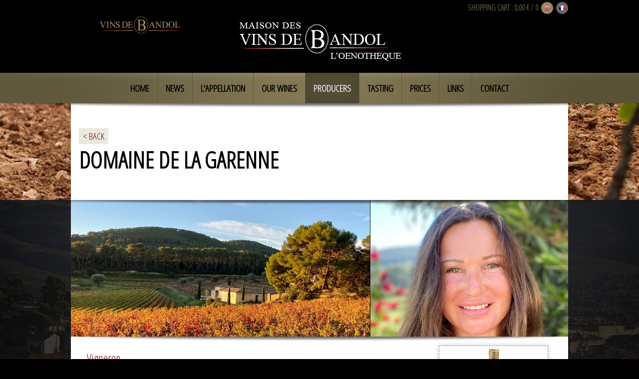

--- FILE ---
content_type: text/html; charset=utf-8
request_url: https://www.maisondesvins-bandol.com/en/detail-dun-domaine/domaines/98-domaine-de-la-garenne.cfm
body_size: 13781
content:
<!DOCTYPE html>
	<html xml:lang="en" lang="en">
	<head>
	<meta name="description" content="Les vignerons de l'AOC Bandol se sont groupés pour proposer directement dans leur diversité, les vins qu'ils ont chacun vinifiés et élevés en leur chai.">
	<meta name="keywords" content="">
	<meta name="revisit-after" content="10 days">
	<meta name="robots" content="index, follow">

	<meta http-equiv="content-type" content="text/html; charset=utf-8">
	
	<title>Domaine de la Garenne Oenothèque Bandol Wines| Maison des Vins de Bandol </title>
	<link rel=stylesheet type="text/css" href="/system_template/includecss.cfm?c=788338">
	<link rel=stylesheet type="text/css" href="/system_template/includecss.cfm?c=788338&amp;select=sys">
	<link href="https://fonts.googleapis.com/css?family=Open+Sans+Condensed:300" rel="stylesheet" type="text/css">
	<link href="/specific_images/favicon.ico" rel="shortcut icon">
	<link href="/system_images/appleicon.png" rel="apple-touch-icon"> 
	<script src="/system_template/js/jquery-1.7.1.min.js" type="text/javascript"></script> 
	<script src="/system_template/js/jquery.backgroundPosition.js" type="text/javascript"></script>
	<script src="/system_template/js/jquery-ui-1.8.6.effect.min.js" type="text/javascript"></script>
	
	<script src="/system_template/includejs.cfm" type="text/javascript"></script>
	<script>
  (function(i,s,o,g,r,a,m){i['GoogleAnalyticsObject']=r;i[r]=i[r]||function(){
  (i[r].q=i[r].q||[]).push(arguments)},i[r].l=1*new Date();a=s.createElement(o),
  m=s.getElementsByTagName(o)[0];a.async=1;a.src=g;m.parentNode.insertBefore(a,m)
  })(window,document,'script','//www.google-analytics.com/analytics.js','ga');

  ga('create', 'UA-47046960-9', 'maisondesvins-bandol.com');
  ga('send', 'pageview');

</script>
	</head>
	<body class="Body_detaildundomaine">
	<a id="top"></a>
	
<script type="text/javascript">
	$(document).ready(function(){

		
	});
</script>

<div id="Header">
	<div id="HeaderContent">
		<ul id="HeaderTexts">
			<li id="Col1"><a target="_blank" href="http://www.vinsdebandol.com"></a></li>
			<li id="Col2"></li>
			<li id="Col3">
				<div id="miniCart" title="">
					<a href="/en/shopping-basket.cfm">SHOPPING CART</a> : 0,00 &euro; / 0 
					<div id="miniCartInfo">The item has been added to your cart<br />
</div>
					<ul id="miniCartContent">
					
						<li class="miniCartTotal">TOTAL : 0,00 &euro;</li>
						<li class="miniCartLink"><a href="/en/shopping-basket.cfm">My cart</a></li>
					</ul>
				</div>
				
				<ul id="langMenuList">
				<li class="langMenuList-en current"><a href="/admin/language.cfm?lg=en&amp;pg=/en/detail-dun-domaine/domaines/98-domaine-de-la-garenne.cfm&amp;qs=" title="English"><img src="/system_images/flags/en_32.png" id="flagen" alt="" align="absmiddle"></a></li>
					<li class="langMenuList-fr"><a href="/admin/language.cfm?lg=fr&amp;pg=/en/detail-dun-domaine/domaines/98-domaine-de-la-garenne.cfm&amp;qs=" title="Français"><img src="/system_images/flags/fr_32.png" id="flagfr" alt="" align="absmiddle"></a></li>
					
				</ul>
				
			</li>
		</ul>
		<div id="logo"><a href="http://www.maisondesvins-bandol.com/en/home.cfm"><img class="gemeapp_image" src="/specific_images/1/maison_vins_de_bandol.png?update=20131126143039" width="350" height="114" style="vertical-align:middle" alt="" id="image1"></a></div>
	</div>
	<div id="HeaderMenu">
		<ul id="mainMenuList">
			
				<li class=""><a class="mainMenuLink" href="/en/home.cfm" title="Home">Home</a>
				
				</li>
				<li>|</li> 
				<li class=""><a class="mainMenuLink" href="/en/news.cfm" title="News">News</a>
				
				</li>
				<li>|</li> 
				<li class=""><a class="mainMenuLink" title="L'appellation">L'appellation</a>
				
					<ul class="subMenuList" id="subMenu_lappellation">
						
						<li><a class="SubMenuLink" href="/en/history.cfm">History</a></li>
						
						<li><a class="SubMenuLink" href="/en/vineyard.cfm">Vineyard</a></li>
						
						<li><a class="SubMenuLink" href="/en/grape-varieties.cfm">Grape varieties</a></li>
						
						<li><a class="SubMenuLink" href="/en/acts.cfm">Acts</a></li>
						
					</ul>
				
				</li>
				<li>|</li> 
				<li class=""><a class="mainMenuLink" title="Our Wines">Our Wines</a>
				
					<ul class="subMenuList" id="subMenu_nos_vins">
						
						<li><a class="SubMenuLink" href="/en/bandol-red-wines.cfm">Red wines</a></li>
						
						<li><a class="SubMenuLink" href="/en/bandol-white-wines.cfm">White wines</a></li>
						
						<li><a class="SubMenuLink" href="/en/bandol-rose-wines.cfm">Rose wines</a></li>
						
					</ul>
				
				</li>
				<li>|</li> 
				<li class="current"><a class="mainMenuLink" href="/en/bandol-wine-producers.cfm" title="Producers">Producers</a>
				
				</li>
				<li>|</li> 
				<li class=""><a class="mainMenuLink" title="Tasting">Tasting</a>
				
					<ul class="subMenuList" id="subMenu_degustation">
						
						<li><a class="SubMenuLink" href="/en/advices.cfm">Advices</a></li>
						
						<li><a class="SubMenuLink" href="/en/comments.cfm">Comments</a></li>
						
						<li><a class="SubMenuLink" href="/en/recipes.cfm">Recipes</a></li>
						
						<li><a class="SubMenuLink" href="/en/press.cfm">Press</a></li>
						
					</ul>
				
				</li>
				<li>|</li> 
				<li class=""><a class="mainMenuLink" href="/en/bandol-wines-prices.cfm" title="Prices">Prices</a>
				
				</li>
				<li>|</li> 
				<li class=""><a class="mainMenuLink" href="/en/links.cfm" title="Links">Links</a>
				
				</li>
				<li>|</li> 
				<li class=""><a class="mainMenuLink" href="/en/contact.cfm" title="Contact">Contact</a>
				
				</li>
				
		</ul>
	</div>
</div>
<script type="text/javascript">
	$(document).ready(function(){

		$('ul.subMenuList').attr('isopen','0').css('z-index','52');
		$('#subMenu_').css('z-index','51');
		$('#mainMenuList li').on('click',
			function () {
				$('ul.subMenuList').slideUp(300).attr('isopen','1').css('z-index','51');
				$('ul.subMenuList', this).slideDown(300).attr('isopen','1').css('z-index','52');
			}
		);
	});
	function closemenu(obj) {
		if ($(obj).attr('isopen') == "0" && $(obj).parent().attr('alwaysopen') != "true") {
			if ($(obj).attr('alwaysopen') != "true") {
				$(obj).slideUp(300);
				if (("").length > 0) {
					$('#subMenu_').slideDown(300).attr('isopen','1');
				}
			}
		}
	}
</script>

<div id="Page" class="detaildundomaine">
	<div class="PageShadow"></div>

<div class="BandeauDomaine">
	<div class="BandeauDomaineContent">
		<a class="DomaineDetailLink" href="/index.cfm">&lt; BACK</a>
		<h1 class="DomaineDetailtitle">Domaine de la Garenne</h1>
	</div>
</div>
<div id="PageBackground">
	<div class="PageShadow"></div>
	<div id="PageContent">
		<div><img src="/specific_files/2/5/7/img-1817.jpg?update=20250320171127" alt="" class="DomaineDetailImage"><img src="/specific_files/2/5/8/img-254227.jpg?update=20250320171128" alt=""></div>
		<div class="Shadow"></div>
		<div class="DomaineLeft">
			
			<h2>Vigneron</h2>
			<p>Béatrix de Ballincourt</p>
			
		</div>
		<div class="DomaineRight">
			<h2></h2>
			<ul class="WinesList">
			
				<li>
					<div class="WinesListThumb">
						<a href="/en/rose-wine-detail/rose/526-garenne-rose.cfm" title="Domaine de la Garenne"><img src="/specific_files/1/0/5/7/garenne-rose.jpg?update=20230331161645" alt=""></a>
					</div>
					<div class="WinesListDetail">
						<h2><a href="/en/rose-wine-detail/rose/526-garenne-rose.cfm" title="Domaine de la Garenne">Domaine de la Garenne</a></h2>
						<p></p>
						<div class="WinesPrice"> 16,00 &euro;</div>
						<div class="clear"></div>
						<form action="/en/add-to-cart.cfm" method="post">
							<input type="hidden" name="id" value="526">
							<input type="hidden" name="return" value="/en/detail-dun-domaine/domaines/98-domaine-de-la-garenne.cfm">
							<input type="hidden" name="quantity" value="1">
							<button type="submit" title="Add to cart">Add to cart</button>
						</form>
						<div class="clear"></div>
					</div>
				</li>
				
				<li>
					<div class="WinesListThumb">
						<a href="/en/rose-wine-detail/rose/292-garenne-cuvee-m-rose.cfm" title="Domaine de la Garenne"><img src="/specific_files/6/1/6/garenne-cuvee-m-rose.jpg?update=20230204171149" alt=""></a>
					</div>
					<div class="WinesListDetail">
						<h2><a href="/en/rose-wine-detail/rose/292-garenne-cuvee-m-rose.cfm" title="Domaine de la Garenne">Domaine de la Garenne</a></h2>
						<p></p>
						<div class="WinesPrice"> 21,00 &euro;</div>
						<div class="clear"></div>
						<form action="/en/add-to-cart.cfm" method="post">
							<input type="hidden" name="id" value="292">
							<input type="hidden" name="return" value="/en/detail-dun-domaine/domaines/98-domaine-de-la-garenne.cfm">
							<input type="hidden" name="quantity" value="1">
							<button type="submit" title="Add to cart">Add to cart</button>
						</form>
						<div class="clear"></div>
					</div>
				</li>
				
				<li>
					<div class="WinesListThumb">
						<a href="/en/red-wine-detail/red/560-nom-par-defaut.cfm" title="Domaine de la Garenne"><img src="/specific_files/1/1/2/5/garenne-rg.jpg?update=20230415170237" alt=""></a>
					</div>
					<div class="WinesListDetail">
						<h2><a href="/en/red-wine-detail/red/560-nom-par-defaut.cfm" title="Domaine de la Garenne">Domaine de la Garenne</a></h2>
						<p></p>
						<div class="WinesPrice"> 23,00 &euro;</div>
						<div class="clear"></div>
						<form action="/en/add-to-cart.cfm" method="post">
							<input type="hidden" name="id" value="560">
							<input type="hidden" name="return" value="/en/detail-dun-domaine/domaines/98-domaine-de-la-garenne.cfm">
							<input type="hidden" name="quantity" value="1">
							<button type="submit" title="Add to cart">Add to cart</button>
						</form>
						<div class="clear"></div>
					</div>
				</li>
				
			</ul>
		</div>
	</div>
</div>

</div>
<div id="Footer">
	<div id="FooterContent">
		<div class="Shadow Light"></div>
		<ul class="FooterIcon">
			<li><img class="gemeapp_image" src="/specific_images/6/icon1.png?update=20131126130227" width="75" height="75" style="vertical-align:middle" alt="" id="image6"><p style="text-align: center;"><span style="font-size: 15px;"><span style="font-family: open sans condensed;"><strong>SITE OFFICIEL</strong><br />
DES <strong>VINS DE BANDOL</strong></span></span></p>
</li>
			<li><img class="gemeapp_image" src="/specific_images/7/icon2.png?update=20131126130321" width="75" height="75" style="vertical-align:middle" alt="" id="image7"><p style="text-align: center;"><span style="font-size: 15px;"><span style="font-family: open sans condensed;">PAIEMENT<br />
<strong>SECURISE SSL</strong></span></span></p>
</li>
			<li><img class="gemeapp_image" src="/specific_images/8/icon3.png?update=20131126130336" width="75" height="75" style="vertical-align:middle" alt="" id="image8"><p style="text-align: center;"><span style="font-family:open sans condensed;"><span style="font-size: 15px;"><strong>LIVRAISON 24h 48H</strong><br />
<strong>France uniquement</strong></span></span></p>
</li>
			<li><img class="gemeapp_image" src="/specific_images/9/icon4.png?update=20131126130343" width="75" height="75" style="vertical-align:middle" alt="" id="image9"><p style="text-align: center;"><span style="font-family:open sans condensed;"><span style="font-size: 15px;"><strong>CONSEILS &amp; CONTACT</strong><br />
TELEPHONIQUES</span></span></p>
</li>
			<li><img class="gemeapp_image" src="/specific_images/1/0/icon5.png?update=20131126130349" width="75" height="75" style="vertical-align:middle" alt="" id="image10"><p style="text-align: center;"><span style="font-family:open sans condensed;"><span style="font-size: 15px;">DES <strong>PRODUCTEURS</strong><br />
AUX <strong>CONSOMMATEURS</strong></span></span></p>
</li>
		</ul>
		
		<ul id="FooterMenuList">
			
				<li class="list"><a class="FooterMenuLink" href="/en/home.cfm" title="Home">HOME</a></li>
			
				<li class="list"><a class="FooterMenuLink" href="/en/news.cfm" title="News">NEWS</a></li>
			
				<li class="list"><a class="FooterMenuLink" href="/en/lappellation.cfm" title="L'appellation">L'APPELLATION</a></li>
			
				<li class="list"><a class="FooterMenuLink" href="/en/our-wines-of-bandol.cfm" title="Our Wines">OUR WINES</a></li>
			
				<li class="list current"><a class="FooterMenuLink" href="/en/bandol-wine-producers.cfm" title="Producers">PRODUCERS</a></li>
			
				<li class="list"><a class="FooterMenuLink" href="/en/tasting.cfm" title="Tasting">TASTING</a></li>
			
				<li class="list"><a class="FooterMenuLink" href="/en/bandol-wines-prices.cfm" title="Prices">PRICES</a></li>
			
				<li class="list"><a class="FooterMenuLink" href="/en/links.cfm" title="Links">LINKS</a></li>
			
				<li class="list"><a class="FooterMenuLink" href="/en/contact.cfm" title="Contact">CONTACT</a></li>
			
				<li class="list"><a class="FooterMenuLink" href="/en/shopping-basket.cfm" title="Shopping Cart">SHOPPING CART</a></li>
			
		</ul>
		<div class="clear"></div>
		<div id="baseline">&copy; 2026 VINS DE BANDOL &amp; <a href="/admin/ident.cfm?pg=/en/detail-dun-domaine/domaines/98-domaine-de-la-garenne.cfm&amp;qs="><img style="vertical-align:middle" src="/system_images/admin.png" width="16" height="16" alt="Administration identification" /></a> <a target="_blank" rel="nofollow" href="http://www.gemea.com">GEMEA Interactive</a></div>
		<div><p>Les Vins de Bandol</p>
</div>
	</div>
</div>

</body>
	
</html>
	

--- FILE ---
content_type: text/css
request_url: https://www.maisondesvins-bandol.com/system_template/includecss.cfm?c=788338
body_size: 27979
content:

	/* CKE FIX */
	.cke_editable {background:#FFFFFF;}
	.cke_panel_list {background:#FFFFFF;color:#000000;margin:0;}
	/* APP COMMON */
	* {padding:0;margin:0;border:0;outline:0;}
	html {width:100%;height:100%;}
	body {width:100%;height:100%;font-family:'Trebuchet MS',helvetica,sans-serif;font-size:13px;color:#000000;background:#000000;}
	img {vertical-align: bottom;}
	ul,ol {list-style:none;}
	.clear {display:block;float:none;clear:both;height:0px;font-size:0px;text-indent:-99999px;margin:0px;}
	.alert {margin:128px;font-size:18px;padding:20px 40px;text-align:center;border-radius:12px;display:block;}
	.alert.nok {color:red;border:1px solid #ccc;box-shadow:3px 3px 8px #977 inset;}
	.alert.ok {color:green;border:1px solid #ccc;box-shadow:3px 3px 8px #797 inset;}

/* STRUCT */
	#Header {text-align:center;min-width:996px;height:207px;background:url(/specific_images/2/fond20site20noir2epng.png?update=20220927184337) no-repeat top center;}
	#Header #HeaderContent {width:996px;display:inline-block;text-align:left;}
	#Header #HeaderMenu {height:61px;background:#726849 url(/specific_images/3/menu.jpg?update=20131125184510) no-repeat top center;}
	#Page {min-width:996px;background-image:linear-gradient(to right,#000 0%,#1a1a1a 30%,#1a1a1a 70%,#000 100%);text-align:center;position:relative;z-index:30;}
	#Page #PageBackground {background:url(/specific_images/5/background_page.jpg?update=20131126125033) no-repeat top center;position:relative;font-size:0;}
	#Page #PageBackground #PageContent {width:996px;min-height:350px;display:inline-block;text-align:left;background:white;font-size:13px;}
	#Page #PageBackground #PageContent.Home {background:rgba(0,0,0,0.4);padding:16px;}
	#Footer {min-width:996px;background:#52492d;text-align:center;}
	#Footer #FooterContent {width:996px;display:inline-block;text-align:center;background:#484026;}

/* HEADER */
	#HeaderTexts #Col1 {width:30%;height:28px;float:left;padding-top:4px;}
	#HeaderTexts #Col2 {width:40%;height:28px;float:left;padding-top:4px;}
	#HeaderTexts #Col3 {width:30%;height:28px;float:left;text-align:right;padding-top:4px;font:bold 16px 'Open Sans Condensed';color:#544d35;}
	#HeaderTexts #Col3 a {color:#544d35;}
	#langMenuList {float:right;}
	#langMenuList li {float:left;width:30px;}
	#langMenuList li img {width:14px;height:10px;padding:7px 5px;background:#666;border-radius:16px;}
	#langMenuList li.current img {background:#9c8b53;}
	#logo {text-align:center;}

	#mainMenuList {font-size:0;position:relative;z-index:50;}
	#mainMenuList li {display:inline-block;}
	#mainMenuList .mainMenuLink {display:inline-block;cursor:pointer;font:bold 19px 'Open Sans Condensed';height:43px;padding:18px 16px 0 16px;color:#020201;text-transform:uppercase;text-shadow:0 0 2px 2px #908769;border-right:solid 1px #5f583e;}
	#mainMenuList .mainMenuLink:hover {color:#6c0b0b;}
	#mainMenuList .current .mainMenuLink {background:#544d35;box-shadow:0 0 25px #4a442f inset;color:#ddd;text-shadow:none;}
	#mainMenuList .subMenuList {width:100%;height:42px;position:absolute;z-index:51;text-align:center;top:61px;left:0;display:none;border-bottom:solid 1px #47473d;background:rgba(89,83,61,0.95) url(/specific_images/4/shadow_line_.png?update=20131126125430) no-repeat top center;background-size:100% 11px;;box-shadow:1px 1px 12px #444;z-index:11;}
	#mainMenuList .subMenuList li {display:inline-block;}
	#mainMenuList .subMenuList .SubMenuLink {display:inline-block;padding:8px 32px 0 32px;font:bold 19px 'Open Sans Condensed';color:white;}
	#mainMenuList .subMenuList .SubMenuLink:hover {color:#6c0b0b;}
	#mainMenuList .subMenuList li.current .SubMenuLink {color:black;text-shadow:1px 1px 1px #6c6a5e;}

	#miniCart {position:relative;display:inline-block;}
	#miniCartInfo {display:none;text-align:left;position:absolute;top:24px;left:0;z-index:120;background:rgba(32,32,32,0.9);padding:8px;font:normal 16px 'Open Sans Condensed';color:#fff;box-shadow:1px 1px 6px #444;border:solid 1px #404040;border-radius:2px;}
	#miniCartContent {position:absolute;z-index:1000;display:none;top:22px;left:0;width:195px;padding:2px 6px 6px 6px;border:solid 1px #404040;border-radius:2px;font:normal 13px 'Open Sans Condensed';color:#fff;box-shadow:1px 1px 6px #444;background:rgba(32,32,32,0.9);}
	#miniCartContent li {width:195px;clear:both;border-bottom:solid 1px #ddd;padding:3px 0;}
	#miniCartContent label {width:110px;float:left;display:block;overflow:hidden;height:18px;text-align:left;}
	#miniCartContent span {float:left;display:inline-block;width:20px;text-align:left;}
	#miniCartContent em {float:left;display:inline-block;width:45px;text-align:right;}
	#miniCartContent .miniCartTotal {border:none;border-top:solid 1px #9c8b53;text-align:right;font-weight:bold;}
	#miniCartContent .miniCartLink {border:none;}
	#miniCartContent .miniCartLink a {display:block;text-align:center;border-radius:4px;font-weight:bold;font-size:15px;background:#6c0b0b;color:white;}
	#miniCartContent .miniCartLink a:hover {background:#9c8b53;}

/* COMMON */
	h1 {font:bold 46px 'Open Sans Condensed';color:white;}
	h2 {font:normal 40px 'Open Sans Condensed';color:#6c0b0b;}
	h3 {font:normal 31px 'Open Sans Condensed';color:#6c0b0b;}
	h4 {font:normal 18px 'Open Sans Condensed';color:black;}
	h5 {font:normal 15px 'Open Sans Condensed';color:black;}
	a {color:#6c0b0b;text-decoration:none;}
	a:hover {text-decoration:none;}
	.socialshare {float:left;opacity:0.6;filter:alpha(opacity=60);}
	.socialshare:hover {opacity:1;filter:alpha(opacity=100);}
	.PageShadow {width:100%;height:11px;background:url(/specific_images/4/shadow_line_.png?update=20131126125430) no-repeat top center;background-size:100% 11px;position:absolute;top:0;left:0;z-index:31;}
	.Shadow {width:100%;height:11px;background:url(/specific_images/4/shadow_line_.png?update=20131126125430) no-repeat top center;background-size:100% 11px;}
	.Shadow.Light {opacity:0.5;filter:alpha(opacity=50);}
	.BandeauSlider {width:100%;height:192px;}
	.PageTitle {display:inline-block;padding:30px 200px 10px 16px;box-shadow:1px 1px 10px #222;margin-bottom:16px;}
	.PageFull {padding:16px 30px;}
	.PageLeft {width:732px;padding:16px;float:left;}
	.Pageright {width:232px;float:right;border:solid 1px #f0f;}
	.NavbarLink {width:192px;float:right;background:#ebe8dd;padding:10px 20px 30px 20px;margin-bottom:100px;}
	.NavbarLink a {display:block;padding-left:20px;font:bold 19px 'Open Sans Condensed';color:#5e5d58;}
	.NavbarLink a:hover {color:#6c0b0b;}
	.ImgList li {width:212px;margin:0 9px 64px 9px;border:solid 1px #888;overflow:hidden;}
	.BandeauImage {position:relative;}
	.BandeauImage img {width:100%;}
	.Centerer {text-align:center;}

/* HOME */
	.HomeSliderWrapper {position:relative;z-index:30;}
	.HomeSliderTitle {position:absolute;bottom:0;left:0;width:100%;background:rgba(0,0,0,0.2);z-index:32;}
	.HomeSliderTitle .HomeSliderTitleContent {padding:16px;text-align:left;width:996px;margin:auto;text-shadow: 1px 1px 1px #000;}
	.HomeSlider {width:100%;height:384px;z-index:31;}
	.HomeLeft {float:left;width:648px;}
	.HomeRight {float:right;width:309px;}
	.HomeBloc {background:white;padding:16px;margin-top:16px;}
	.WinesList.Home li {width:185px;border:dashed 1px #888;box-shadow:0 0 9px #ccc;float:left;margin:9px;}
	.WinesList.Home li:hover {border:solid 1px #888;}
	.WinesList.Home .WinesListThumb {text-align:center;}
	.WinesList.Home .WinesListThumb img {width:130px;}
	.WinesList.Home .WinesListDetail {padding:8px;color:#444;font-size:12px;}
	.WinesList.Home .WinesListDetail h3 {font-family:'Trebuchet MS',helvetica,sans-serif;font-size:13px;}
	.WinesList.Home .WinesListDetail h3 a {color:black;}
	.WinesList.Home .WinesListDetail .WinesPrice {float:right;text-align:right;font-size:13px;font-weight:bold;color:#6c0b0b;}
	.WinesList.Home .WinesListDetail button {float:right;background:none;color:#222;font-weight:bold;font-size:12px;cursor:pointer;padding-top:4px;}
	.DomaineHomeList {padding-top:10px;text-align:justify;}
	.DomaineHomeList a {font:normal 16px 'Open Sans Condensed';color:#6c0b0b;text-transform:uppercase;}
	.DomaineHomeList a:nth-of-type(odd) {color:black;}
	.DomaineHomeList a:hover {color:#9c8b53;}
	.HomeOeno {position:relative;width:309px;}
	.HomeOeno .HomeOenoText {position:absolute;top:0;left:0;width:293px;padding:8px;}
	.HomeOenoLink {display:block;background:#d9d8d4;padding:5px;}
	.HomeMenu {background:white;padding:12px;margin-top:16px;}
	.HomeMenu .HomeMenuList li {background:#f1f0ec;margin:8px 0;}
	.HomeMenu .HomeMenuList li a {display:block;padding:3px 10px;font:bold 18px 'Open Sans Condensed';color:#333;background:url(/specific_images/2/4/arrow.png?update=20131216183708) no-repeat 260px 8px;}
	.HomeMenu .HomeMenuList li a:hover {background-color:#e8e3cd;}
	.ActuListHome li {border-top:dotted 1px #222;padding:10px 0;}
	.ActuListHome .ActuListHomeThumb {width:285px;}
	.ActuListHome .ActuListHomeDate {font-weight:bold;font-size:12px;color:#333;}
	.ActuListHome h3 a {font-size:18px;color:black;}
	.ActuListHome .ActuListHomeText {color:#666;}
	.ActuListHome .ActuListHomeLink {float:right;}

/* ACTU */
	.ActuList {padding:16px;}
	.ActuList li {margin-bottom:32px;}
	.ActuList .ActuListDate {font-weight:bold;font-size:12px;color:#333;}
	.ActuList .ActuListThumb {float:left;width:300px;margin-right:16px;}
	.ActuList .ActuListDetail {float:left;width:648px;}
	.ActuList h2 {line-height:30px;padding-bottom:16px;}
	.ActuList .ActuListText {font:normal 17px 'Open Sans Condensed';color:#333;line-height:23px;}
	.ActuList .ActuListLink {float:right;margin-top:25px;}

/* DECRET */
	.DecretListTitle {text-align:right;}
	.DecretListSubtitle {text-align:right;font:normal 22px 'Open Sans Condensed';color:#6c0b0b;}
	.DecretListLink {display:inline-block;float:right;padding:6px 30px;background:#9c8b53;border-radius:8px;}

/* DEGUSTATION */
	.DegustList .DegustListThumb {width:400px;float:left;margin-left:32px;}
	.DegustList .DegustListDetail {width:516px;padding:8px 32px 16px 16px;float:left;background:url(/specific_images/1/1/shadow1.png?update=20131128181609) repeat-x top left;font:normal 18px 'Open Sans Condensed';text-align:justify;line-height:22px;}
	.DegustList li:nth-child(1) .DegustListDetail {background:none;padding-top:0;}
	.DegustList .DegustListDetail h2 {font-size:24px;padding-bottom:10px;}
	.DegustList.Right .DegustListThumb {float:right;margin:0 32px 0 0;}
	.DegustList.Right .DegustListDetail {padding:8px 16px 16px 32px;}
	.DegustList .DegustListLink {display:inline-block;padding:3px 20px;color:white;background:#6c0b0b;border-radius:5px;margin-top:10px;float:right;}
	.DegustList .DegustListLink:hover {background:#9c8b53;}

/* WINES */
	.WinesList li {width:217px;border:dashed 1px #888;box-shadow:0 0 9px #ccc;float:left;margin:7px 8px 7px 7px;}
	.WinesList li:nth-of-type(4n+1) {clear:both;}
	.WinesList .WinesListThumb {text-align:center;}
	.WinesList .WinesListDetail {padding:8px;color:#444;}
	.WinesList .WinesListDetail h2 {font-family:'Trebuchet MS',helvetica,sans-serif;font-size:13px;}
	.WinesList .WinesListDetail h2 a {color:black;}
	.WinesList .WinesListDetail .WinesPrice {float:right;text-align:right;font-size:15px;font-weight:bold;color:#6c0b0b;}
	.WinesList .WinesListDetail button {float:right;background:none;color:#222;font-weight:bold;cursor:pointer;padding-top:4px;}

	.paginationList {margin:10px 0;}
	.paginationList {text-align:center;}
	.paginationList li {display:inline-block;}
	.paginationList li.current {padding:5px 9px;background:#6c0b0b;border:solid 1px #544d35;color:white;}
	.paginationList li a {display:inline-block;padding:5px 9px;border:solid 1px #544d35;}
	.paginationList li a:hover {background:#9c8b53;}
	.paginationListEmpty {height:16px;}

/* WINES DETAIL */
	.WinesDetailLink {font:normal 19px 'Open Sans Condensed';color:#6c0b0b;display:inline-block;padding:3px 8px;background:#ebe8dd;}
	.WinesDetailH1 {font:bold 46px 'Open Sans Condensed';color:black;line-height:33px;padding-top:12px;text-transform:uppercase;}
	.WinesDetailH2 {font:bold 33px 'Open Sans Condensed';color:black;text-transform:uppercase;}
	.WinesDetailThumb {float:left;width:324px;border:dashed 1px #888;box-shadow:0 0 9px #ccc;margin-bottom:16px;}
	.WinesDetailText {float:right;width:556px;margin-bottom:16px;font:normal 18px 'Open Sans Condensed';color:#555;}
	.WinesDetailText .WinesDetailTextBloc {float:left;width:360px;margin-bottom:32px;font-size:21px;color:black;}
	.WinesDetailText .WinesDetailTextBloc .WinesDetailTextTitle {color:#6c0b0b;text-transform:uppercase;}
	.WinesDetailText .WinesDetailTextBloc .WinesDetailTextPrice {color:#6c0b0b;}
	.WinesDetailText .WinesDetailButtons {float:right;width:196px;margin-bottom:32px;}
	.WinesDetailText .WinesDetailButtons button {padding:9px 26px;box-shadow:0 0 9px #ccc;text-align:center;text-transform:uppercase;margin-bottom:8px;color:white;background:#6c0b0b;font-size:13px;font-weight:bold;cursor:pointer;}
	.WinesDetailText .WinesDetailButtons button:hover {background:#9c8b53;}
	.WinesDetailText .WinesDetailButtons .WinesDetailButtonsTitle {margin-bottom:6px;}
	.WinesDetailText .WinesDetailH3 {font-size:19px;font-weight:bold;color:#6c0b0b;}
	.WinesDetailText .WinesDetailH4 {font-size:19px;font-weight:normal;color:#6c0b0b;margin-top:10px;}
	.WinesDetailDomaine .WinesDetailH5 {font-size:23px;font-weight:bold;color:#6c0b0b;margin-top:20px;}
	.WinesDetailDomaine .WinesDetailDomaineContent li {font:normal 20px 'Open Sans Condensed';color:black;}
	.WinesDetailDomaine .WinesDetailDomaineContent li label {color:#6c0b0b;;}

/* TARIFS */
	.TarifsVisual {float:left;width:402px;}
	.TarifsList {float:right;width:530px;padding:0 32px;background:url(/specific_images/1/1/shadow1.png?update=20131128181609) repeat-x top left;}
	.TarifList li {border-bottom:dashed 1px #bbb;padding:4px 0;}
	.TarifList .Name {width:421px;float:left;min-height:5px;}
	.TarifList .Name a {color:#2d0505;}
	.TarifList .Name a:hover {color:#9c8b53;}
	.TarifList .Year {width:50px;float:left;min-height:5px;font-weight:bold;border-right:solid 1px #bbb;}
	.TarifList .Price {width:50px;padding-left:8px;float:left;min-height:5px;color:#6c0b0b;}

/* DOMAINES */
	.BandeauDomaine {text-align:center;background:url(/specific_images/2/1/bandeau_domaine.jpg?update=20131213200725) no-repeat top center;background-size:cover;}
	.BandeauDomaineContent {display:inline-block;width:964px;padding:50px 16px;text-align:left;background:white;}
	.DomaineList li {float:left;padding:0 12px;width:140px;}
	.DomaineList li:nth-of-type(6n+1) {clear:both;}
	.DomaineList li .DomaineListThumb {border:dashed 1px #888;box-shadow:0 0 9px #ccc;width:140px;height:140px;}
	.DomaineList li h2 {text-align:center;font-family:'Trebuchet MS',helvetica,sans-serif;font-size:13px;font-weight:bold;margin:10px 0 32px 0;}
	.DomaineList li h2 a {color:black;}
	.DomaineDetailImage {border-right:solid 1px #111;}

/* DOMAINES DETAIL */
	.DomaineDetailLink {font:normal 19px 'Open Sans Condensed';color:#6c0b0b;display:inline-block;padding:3px 8px;background:#ebe8dd;}
	.DomaineDetailtitle {font-size:46px;color:black;text-transform:uppercase;}
	.DomaineLeft {float:left;padding:16px 0 16px 32px;width:650px;}
	.DomaineLeft h2 {font-size:23px;margin-bottom:8px;}
	.DomaineLeft p {font:normal 19px 'Open Sans Condensed';color:#444;margin-bottom:30px;text-align:justify;line-height:32px;}
	.DomaineRight {float:right;margin-right:32px;width:234px;}

/* LINK */
	.LinkImage {width:380px;float:right;}
	.LinkList {width:616px;float:left;}
	.LinkList li {padding:16px;border-bottom:dotted 1px #666;}
	.LinkList h2 {font-size:21px;}

/* CONTACT */
	.ContactLeft {width:550px;float:left;}
	.ContactRight {width:446px;float:right;font-size:0;}
	.genericForm {display:inline-block;padding:20px 32px;text-align:left;}
	.genericForm label {display:block;width:150px;text-align:right;float:left;padding:5px 10px 0px 0px;font-size:14px;}
	.genericForm input,.genericForm textarea {display:block;width:250px;height:24px;border:solid 1px #aaa;background:rgba(255,255,255,0.5);color:#666;float:left;padding:0 5px;margin:3px;box-shadow:1px 1px 5px #ccc inset;}
	.genericForm textarea {height:85px;overflow: hidden;}
	.genericForm input.invalid,.genericForm textarea.invalid {box-shadow:1px 1px 8px #d99 inset;}
	.genericForm .captcha {float:left;}
	.genericForm .captcha img {float:left;width:20px;padding-top:3px;}
	.genericForm .captcha input {width:130px;}
	.genericForm button {float:left;margin-left:163px;width:262px;text-align:center;background:#9c8b53;padding:5px;font-size:17px;color:#fff;text-shadow:1px 1px 1px #222;cursor:pointer;border-radius:2px;box-shadow:1px 1px 6px #aaa;}
	#ErrorContact {text-align:center;color:#a00;font-size:17px;}

/* CADDY */
	#CaddyList {margin:32px;border:dashed 1px #888;box-shadow:0 0 9px #ccc;padding:16px;}
	#CaddyList h1 {font-size:38px;color:#6c0b0b;}
	#CaddyList .CaddyListLine {clear:both;border-bottom:dashed 1px #888;margin-bottom:8px;padding-bottom:8px;}
	#CaddyList .CaddyListThumb {float:left;width:42px;}
	#CaddyList .CaddyListThumb img {width:42px;}
	#CaddyList .CaddyListName {float:left;padding:0 10px;width:382px;font-size:20px;font-family:'Open Sans Condensed';}
	#CaddyList .CaddyListPrice {float:left;width:130px;font-size:19px;font-family:'Open Sans Condensed';padding-top:22px;}
	#CaddyList .CaddyListPrice .promo {text-decoration:line-through;}
	#CaddyList .CaddyListQuantity {float:left;width:100px;padding-top:16px;}
	#CaddyList .CaddyListQuantity span {float:left;width:40px;font-size:19px;font-family:'Open Sans Condensed';font-weight:lighter;text-align:right;}

	#CaddyList .CaddyListQuantity input {float:left;width:40px;font-size:19px;font-family:'Open Sans Condensed';font-weight:lighter;text-align:center;background:white;border:solid 1px #9c8b53;}

	#CaddyList .CaddyListQuantity a {display:inline-block;line-height:13px;margin:1px 16px 1px 0;float:right;font-size:15px;width:14px;height:14px;text-align:center;font-weight:bold;border-radius:2px;border:solid 1px transparent;color:#fff;background:#544d35;}
	#CaddyList .CaddyListQuantity a:hover {border:solid 1px #9c8b53;}
	#CaddyList .CaddyListDelete {float:left;width:100px;text-align:center;padding-top:16px;}
	#CaddyList .CaddyListTotal {float:left;width:120px;text-align:right;font-size:19px;font-family:'Open Sans Condensed';padding-top:22px;}
	#CaddyList .CaddyListTotalColumLeft {float:left;width:728px;text-align:right;font-size:19px;font-family:'Open Sans Condensed';}
	#CaddyList .CaddyListTotalColumRight {float:left;width:160px;margin-right:10px;text-align:right;font-size:19px;font-family:'Open Sans Condensed';font-weight:bold;color:#544d35;}
	#CaddyList .CaddyListTotalColumRight select {width:120px;border:solid 1px #9c8b53;background:white;box-shadow:0 0 9px #ccc;color:#444;font-size:19px;font-family:'Open Sans Condensed';}
	#CaddyList hr {clear:both;border-bottom:dashed 1px #888;margin:8px 0;padding:4px 0;}
	#CaddyList .CaddyListHeader {font-family:'Trebuchet MS';font-size:14px;color:black;font-weight:bold;padding-top:3px;background:#f1f0ec;padding:5px 2px;}
	#CaddyList .CaddyListOrder {text-align:right;}
	#CaddyList .CaddyListOrderbutton {display:inline-block;margin:6px;padding:3px 32px;border:dashed 1px #888;color:white;box-shadow:1px 1px 6px #888;font-size:24px;font-family:Open Sans Condensed;background:#9c8b53;}
	#CaddyList .CaddyListOrderbutton:hover {background:#6c0b0b;}
	.CaddyListEmpty {margin:32px;border:dashed 1px #888;box-shadow:0 0 9px #ccc;padding:16px;}

/* ORDER */
	#OrderSignout {margin:32px;border:dashed 1px #888;box-shadow:0 0 9px #ccc;padding:16px;}
	#OrderSignout a {font-size:18px;font-family:'Open Sans Condensed';font-weight:lighter;color:#544d35;}
	#OrderIdentForm {margin:32px;border:dashed 1px #888;box-shadow:0 0 9px #ccc;padding:16px;}
	#OrderIdentForm fieldset {padding:6px 10px;}
	#OrderIdentForm h1 {color:#6c0b0b;}
	#OrderIdentForm .OrderIdent p {padding:0 0 8px 0;}
	#OrderIdentForm .OrderIdent label {display:block;width:180px;text-align:right;float:left;padding:10px 4px 0 0;}
	#OrderIdentForm .OrderIdent input {display:block;width:160px;float:left;border:solid 1px #9c8b53;background:white;box-shadow:0 0 9px #ccc;color:#444;font-size:19px;font-family:'Open Sans Condensed';margin:4px 0;padding:0 4px;}
	#OrderIdentForm .OrderIdent button {display:block;float:left;border:solid 1px #9c8b53;background:white;box-shadow:0 0 9px #ccc;color:#444;font-size:19px;font-family:'Open Sans Condensed';margin:4px 3px;padding:0 4px;}
	#OrderIdentForm .OrderIdent a {clear:both;display:block;text-align:right;font-size:10px;color:#aaa;padding:8px 64px 0 0;}
	#OrderIdentForm .OrderIdent .error {color:red;}

	#OrderCoordForm {margin:32px;border:dashed 1px #888;box-shadow:0 0 9px #ccc;padding:16px;}
	#OrderCoordForm fieldset {padding:6px 10px;}
	#OrderCoordForm .OrderCoord {width:48%;float:left;margin:10px 0 8px 0;padding:10px 0 0 0;}
	#OrderCoordForm .OrderCoord legend {font-size:30px;padding:0 0 0 120px;font-family:'Open Sans Condensed';color:#6c0b0b;}
	#OrderCoordForm .OrderCoord label {display:block;width:180px;text-align:right;float:left;padding:10px 4px 0 0;clear:both;height:20px;}
	#OrderCoordForm .OrderCoord label.choice {clear:none;width:auto;font-size:12px;padding:4px 10px 0 6px;}
	#OrderCoordForm .OrderCoord input,#OrderCoordForm .OrderCoord textarea,#OrderCoordForm .OrderCoord select {display:block;width:200px;float:left;border:solid 1px #9c8b53;background:white;box-shadow:0 0 9px #ccc;color:#444;font-size:19px;font-family:'Open Sans Condensed';margin:4px 0;padding:0 4px;}
	#OrderCoordForm .OrderCoord input[type=radio] {display:inline-block;width:auto;height:auto;float:left;border:none;padding:5px 2px 0 4px;}
	#OrderCoordForm .OrderCoord textarea {height:70px;}
	#OrderCoordForm .OrderCoord .readonly {color:#544d35;}
	#OrderCoordForm .OrderCoord .error {color:red;clear:both;display:block;padding:2px 0 2px 168px;}
	#OrderCoordForm .OrderOptions {clear:both;border-top:dashed 1px #888;padding:8px 0;}
	#OrderCoordForm .OrderOptions .OrderOption {clear:both;display:inline-block;float:left;padding:6px 4px 0 280px;}
	#OrderCoordForm .OrderOptions label {float:left;padding:6px 0 0 0;font-size:15px;}
	#OrderCoordForm .OrderOptions a {color:#9c8b53;}
	#OrderCoordForm button {clear:both;display:inline-block;padding:1px 40px;margin:16px 0 16px 350px;border-radius:2px;color:white;text-shadow:1px 1px 1px #333;font-size:23px;font-family:Open Sans Condensed;background:#544d35;border:dashed 1px #888;box-shadow:0 0 9px #ccc;cursor:pointer;}
	#OrderCoordForm button:hover {background:#6c0b0b;}

	.LostPassword {margin:10px;border:dashed 1px #888;box-shadow:0 0 9px #ccc;padding:8px;background:white;}
	.LostPassword h1 {font-size:18px;color:black;}
	.LostPassword p {padding:8px;}
	.LostPassword ul {padding-left:16px;padding-top:8px;}
	.LostPassword li {display:inline-block;float:left;}
	.LostPassword input {background:#ddd;color:#777;border:solid 1px #9c8b53;box-shadow:1px 1px 5px #999;}
	.LostPassword button {background:#ddd;color:#777;border:solid 1px #9c8b53;padding:0 6px;box-shadow:1px 1px 5px #999;margin-left:8px;}
	.LostPassword a {background:#ddd;color:#777;border:solid 1px #9c8b53;padding:0 6px;box-shadow:1px 1px 5px #999;padding:2px 20px;margin-left:120px;display:inline-block;}

	.Paypage {margin-top:16px;}
	.Paypage li {text-align:center;padding:8px 0;}
	.Payment input[type=submit] {padding:4px 32px;border:solid 1px #6c0b0b;background:#9c8b53;color:white;text-shadow:1px 1px 1px black;font:normal 18px 'Open Sans Condensed';cursor:pointer;margin-top:8px;}

/* ACCOUNT */
	.OrderList {border:solid 1px #ccc;background:#e9e9e9;}
	.OrderList ul:nth-of-type(1) li {padding:3px 6px;border-bottom:solid 1px #ccc;}
	.OrderList ul:nth-of-type(1) div:nth-of-type(1) {float:left;width:32px;}
	.OrderList ul:nth-of-type(1) div:nth-of-type(2) {float:left;width:390px;padding-left:10px;color:#999;}
	.OrderList ul:nth-of-type(1) div:nth-of-type(2) a {display:block;}
	.OrderList ul:nth-of-type(1) div:nth-of-type(3) {float:left;width:100px;text-align:center;color:#544d35;height:32px;}
	.OrderList ul:nth-of-type(1) div:nth-of-type(4) {float:left;width:150px;text-align:center;font-weight:bold;padding-top:7px;}
	.OrderList .OrderListError {color:#b00;}
	.OrderList .OrderListStep1 {color:#b60;}
	.OrderList .OrderListStep2 {color:#bb0;}
	.OrderList .OrderListStep3 {color:#6b0;}
	.OrderList .OrderListStep4 {color:#0b0;}
	.OrderList ul:nth-of-type(2) {text-align:center;}
	.OrderList ul:nth-of-type(2) li {padding:3px 10px;display:inline-block;}
	.OrderDetail {border:solid 1px #ccc;background:#e9e9e9;}
	.OrderDetail .OrderDetailTracking {padding:8px 0;font:normal 20px 'Open Sans Condensed';text-align:center;color:#544d35;}
	.OrderDetail .OrderDetailComment {margin:8px 32px;color:#888;text-align:left;font-weight:normal;font-size:13px;}
	.OrderDetail .OrderDetailComment img {width:48px;float:left;}
	.OrderDetail .OrderDetailError {padding:8px 0;font:normal 20px 'Open Sans Condensed';text-align:center;color:#b00;}
	.OrderDetail .OrderDetailStep1 {padding:8px 0;font:normal 20px 'Open Sans Condensed';text-align:center;color:#b60;}
	.OrderDetail .OrderDetailStep2 {padding:8px 0;font:normal 20px 'Open Sans Condensed';text-align:center;color:#bb0;}
	.OrderDetail .OrderDetailStep3 {padding:8px 0;font:normal 20px 'Open Sans Condensed';text-align:center;color:#6b0;}
	.OrderDetail .OrderDetailStep4 {padding:8px 0;font:normal 20px 'Open Sans Condensed';text-align:center;color:#0b0;}
	.OrderDetail ul {clear:both;}
	.OrderDetail ul li {float:left;padding:6px 8px;color:#444;}
	.OrderDetail ul:nth-of-type(1) {font-weight:bold;}
	.OrderDetail ul:nth-of-type(even) {background:#e0e0e0;height:30px;}
	.OrderDetail ul li:nth-of-type(1) {width:420px;}
	.OrderDetail ul li:nth-of-type(2) {width:80px;}
	.OrderDetail ul li:nth-of-type(3) {width:80px;}
	.OrderDetail ul li:nth-of-type(4) {width:80px;}
	.OrderDetail div {padding:6px 8px;color:#444;text-align:right;font-size:15px;}

/* FOOTER */
	.FooterIcon li {display:inline-block;padding:4px 9px;margin:20px;background:#6d6343;border:dotted 1px #272315;box-shadow:0 0 20px #433b23;line-height:15px;}
	#FooterMenuList {display:inline-block;}
	#FooterMenuList li {float:left;}
	#FooterMenuList .FooterMenuLink {display:inline-block;padding:4px 10px;color:#000;}
	#FooterMenuList .FooterMenuLink:hover {color:#6c0b0b;}
	#FooterMenuList .current .FooterMenuLink {color:#726849;}
	#Footer #baseline,#Footer #baseline a {font-size:11px;color:#000;}

/* SLIMBOX */
	.lbLoading {background: white url('/system_images/slimbox/loading.gif') no-repeat center;}
	#lbPrevLink:hover {background: transparent url('/system_images/slimbox/prev_en.gif') no-repeat 0 15%;}
	#lbNextLink:hover {background: transparent url('/system_images/slimbox/next_en.gif') no-repeat 100% 15%;}
	#lbCloseLink{background: transparent url('/system_images/slimbox/close_en.gif') no-repeat center;}
	#lbOverlay {position: fixed;z-index: 9999;left: 0;top: 0;width: 100%;height: 100%;background-color: #000;cursor: pointer;}
	#lbCenter, #lbBottomContainer {position: absolute;z-index: 9999;overflow: hidden;background-color: #fff;}
	#lbImage {position: absolute;left: 0;top: 0;border: 10px solid #fff;background-repeat: no-repeat;}
	#lbPrevLink, #lbNextLink {display: block;position: absolute;top: 0;width: 50%;outline: none;}
	#lbPrevLink {left: 0;}
	#lbNextLink {right: 0;}
	#lbBottom {font-family: 'Arial';font-size: 10px;color: #666;line-height: 1.4em;text-align: left;border: 10px solid #fff;border-top-style: none;}
	#lbCloseLink {display: block;float: right;width: 66px;height: 22px;margin: 5px 0;outline: none;}
	#lbCaption, #lbNumber {margin-right: 71px;}
	#lbCaption {font-weight: bold;}


--- FILE ---
content_type: text/plain
request_url: https://www.google-analytics.com/j/collect?v=1&_v=j102&a=287068763&t=pageview&_s=1&dl=https%3A%2F%2Fwww.maisondesvins-bandol.com%2Fen%2Fdetail-dun-domaine%2Fdomaines%2F98-domaine-de-la-garenne.cfm&ul=en-us%40posix&dt=Domaine%20de%20la%20Garenne%20Oenoth%C3%A8que%20Bandol%20Wines%7C%20Maison%20des%20Vins%20de%20Bandol&sr=1280x720&vp=1280x720&_u=IEBAAAABAAAAACAAI~&jid=1341383120&gjid=1798196587&cid=243541173.1768573398&tid=UA-47046960-9&_gid=841973242.1768573398&_r=1&_slc=1&z=2030711261
body_size: -454
content:
2,cG-P4YNM00CJM